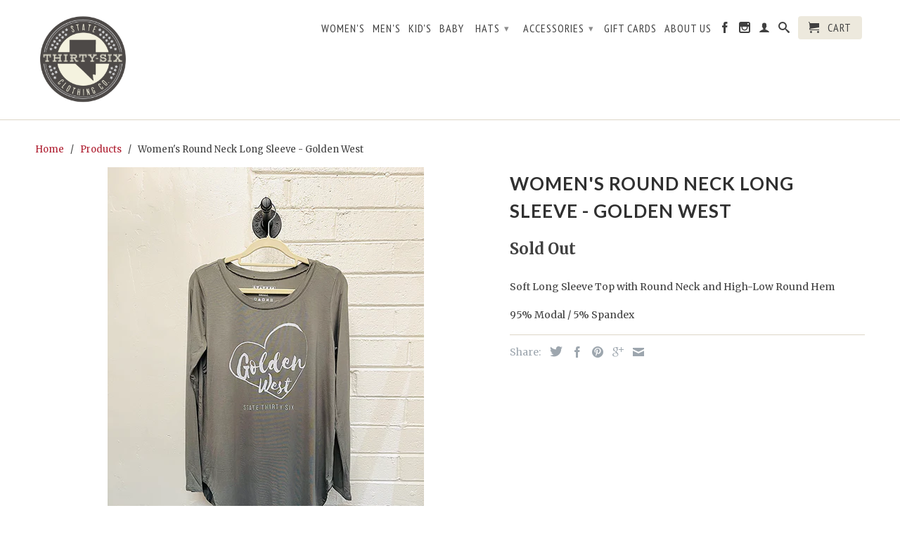

--- FILE ---
content_type: text/css
request_url: https://www.state36.com/cdn/shop/t/4/assets/bold-upsell-custom.css?v=150135899998303055901544245169
body_size: -571
content:
/*# sourceMappingURL=/cdn/shop/t/4/assets/bold-upsell-custom.css.map?v=150135899998303055901544245169 */
